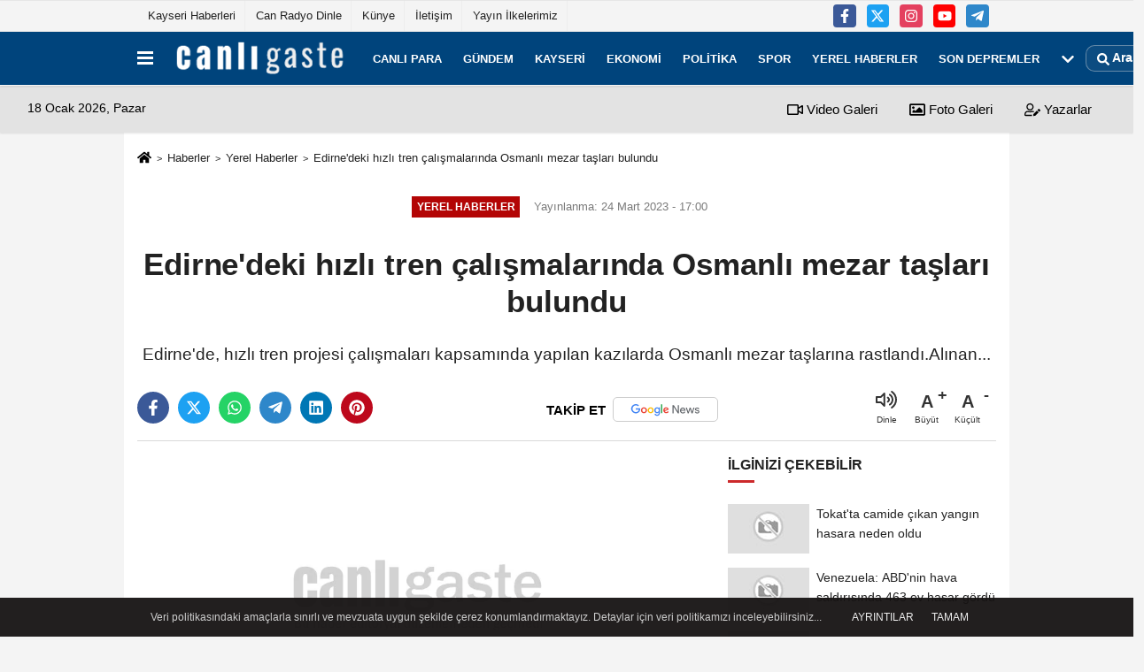

--- FILE ---
content_type: text/html; charset=UTF-8
request_url: https://www.canligaste.com/edirne-deki-hizli-tren-calismalarinda-osmanli-mezar-taslari-bulundu/323849/
body_size: 10839
content:
 <!DOCTYPE html> <html lang="tr-TR"><head> <meta name="format-detection" content="telephone=no"/> <meta id="meta-viewport" name="viewport" content="width=1200"> <meta charset="utf-8"> <title>Edirne'deki hızlı tren çalışmalarında Osmanlı mezar taşları bulundu - Canlı Gaste</title> <meta name="title" content="Edirne&#39;deki hızlı tren çalışmalarında Osmanlı mezar taşları bulundu - Canlı Gaste"> <meta name="description" content="Edirne&#39;de, hızlı tren projesi çalışmaları kapsamında yapılan kazılarda Osmanlı mezar taşlarına rastlandı.Alınan..."> <meta name="datePublished" content="2023-03-24T17:00:11+03:00"> <meta name="dateModified" content="2023-03-24T17:00:11+03:00"> <meta name="articleSection" content="news"> <link rel="canonical" href="https://www.canligaste.com/edirne-deki-hizli-tren-calismalarinda-osmanli-mezar-taslari-bulundu/323849/" /> <link rel="manifest" href="https://www.canligaste.com/manifest.json"> <meta name="robots" content="max-image-preview:large" /> <meta name="robots" content="max-snippet:160"> <link rel="amphtml" href="https://www.canligaste.com/amp/haber/edirne-deki-hizli-tren-calismalarinda-osmanli-mezar-taslari-bulundu/323849/"/> <link rel="image_src" type="image/jpeg" href="https://www.canligaste.com/images/haberler/"/> <meta http-equiv="content-language" content="tr"/> <meta name="content-language" content="tr"><meta name="apple-mobile-web-app-status-bar-style" content="#ebe7e6"><meta name="msapplication-navbutton-color" content="#ebe7e6"> <meta name="theme-color" content="#ebe7e6"/> <link rel="shortcut icon" type="image/x-icon" href="https://www.canligaste.com/favicon.ico"> <link rel="apple-touch-icon" href="https://www.canligaste.com/favicon.ico"> <meta property="og:site_name" content="https://www.canligaste.com" /> <meta property="og:type" content="article" /> <meta property="og:title" content="Edirne&#39;deki hızlı tren çalışmalarında Osmanlı mezar taşları bulundu" /> <meta property="og:url" content="https://www.canligaste.com/edirne-deki-hizli-tren-calismalarinda-osmanli-mezar-taslari-bulundu/323849/" /> <meta property="og:description" content="Edirne&#39;de, hızlı tren projesi çalışmaları kapsamında yapılan kazılarda Osmanlı mezar taşlarına rastlandı.Alınan..."/> <meta property="og:image" content="https://www.canligaste.com/images/haberler/" /> <meta property="og:locale" content="tr_TR" /> <meta property="og:image:width" content="641" /> <meta property="og:image:height" content="380" /> <meta property="og:image:alt" content="Edirne&#39;deki hızlı tren çalışmalarında Osmanlı mezar taşları bulundu" /> <meta name="twitter:card" content="summary_large_image" /> <meta name="twitter:url" content="https://www.canligaste.com/edirne-deki-hizli-tren-calismalarinda-osmanli-mezar-taslari-bulundu/323849/" /> <meta name="twitter:title" content="Edirne&#39;deki hızlı tren çalışmalarında Osmanlı mezar taşları bulundu" /> <meta name="twitter:description" content="Edirne&#39;de, hızlı tren projesi çalışmaları kapsamında yapılan kazılarda Osmanlı mezar taşlarına rastlandı.Alınan..." /> <meta name="twitter:image:src" content="https://www.canligaste.com/images/haberler/" /> <meta name="twitter:domain" content="https://www.canligaste.com" /> <meta property="fb:pages" content="10155766664682408" /> <meta name="facebook-domain-verification" content="lvzrgsl8iwsgnjjok0x01a69atb20w" /> <link rel="alternate" type="application/rss+xml" title="Edirne&#39;deki hızlı tren çalışmalarında Osmanlı mezar taşları bulundu" href="https://www.canligaste.com/rss_yerel-haberler_41.xml"/> <script type="c3549bb871e559a43f8b3f9f-text/javascript"> var facebookApp = ''; var facebookAppVersion = 'v4.0'; var twitter_username = ''; var reklamtime = "10000"; var domainname = "https://www.canligaste.com"; var splashcookie = null; var splashtime = null;	var _TOKEN = "a38058df1b3d8a119dd0b38080bab6c2"; </script><link rel="preload" as="style" href="https://www.canligaste.com/template/prime/assets/css/app.css?v=2025122316054320251229074714" /><link rel="stylesheet" type="text/css" media='all' href="https://www.canligaste.com/template/prime/assets/css/app.css?v=2025122316054320251229074714"/> <link rel="preload" as="script" href="https://www.canligaste.com/template/prime/assets/js/app.js?v=2025122316054320251229074714" /><script src="https://www.canligaste.com/template/prime/assets/js/app.js?v=2025122316054320251229074714" type="c3549bb871e559a43f8b3f9f-text/javascript"></script> <script src="https://www.canligaste.com/template/prime/assets/js/sticky.sidebar.js?v=2025122316054320251229074714" type="c3549bb871e559a43f8b3f9f-text/javascript"></script> <script src="https://www.canligaste.com/template/prime/assets/js/libs/swiper/swiper.js?v=2025122316054320251229074714" defer type="c3549bb871e559a43f8b3f9f-text/javascript"></script> <script src="https://www.canligaste.com/template/prime/assets/js/print.min.js?v=2025122316054320251229074714" defer type="c3549bb871e559a43f8b3f9f-text/javascript"></script> <script src="https://www.canligaste.com/reg-sw.js?v=2025122316054320251229074714" defer type="c3549bb871e559a43f8b3f9f-text/javascript"></script> <script data-schema="organization" type="application/ld+json"> { "@context": "https://schema.org", "@type": "NewsMediaOrganization", "name": "Canlı Gaste", "url": "https://www.canligaste.com", "logo": { "@type": "ImageObject",	"url": "https://www.canligaste.com/images/genel/logo_7.png",	"width": 360, "height": 90}, "sameAs": [ "https://www.facebook.com/kaysericanligaste/", "https://www.youtube.com/c/canligaste", "https://twitter.com/canligastecom", "https://www.instagram.com/canligaste/", "", "", "" ] } </script> <script type="application/ld+json"> { "@context": "https://schema.org", "@type": "BreadcrumbList",	"@id": "https://www.canligaste.com/edirne-deki-hizli-tren-calismalarinda-osmanli-mezar-taslari-bulundu/323849/#breadcrumb", "itemListElement": [{ "@type": "ListItem", "position": 1, "item": { "@id": "https://www.canligaste.com", "name": "Ana Sayfa" } }, { "@type": "ListItem", "position": 2, "item": {"@id": "https://www.canligaste.com/yerel-haberler/","name": "Yerel Haberler" } }, { "@type": "ListItem", "position": 3, "item": { "@id": "https://www.canligaste.com/edirne-deki-hizli-tren-calismalarinda-osmanli-mezar-taslari-bulundu/323849/", "name": "Edirne&#39;deki hızlı tren çalışmalarında Osmanlı mezar taşları bulundu" } }] } </script> <script type="application/ld+json">{ "@context": "https://schema.org", "@type": "NewsArticle",	"inLanguage":"tr-TR", "mainEntityOfPage": { "@type": "WebPage", "@id": "https://www.canligaste.com/edirne-deki-hizli-tren-calismalarinda-osmanli-mezar-taslari-bulundu/323849/" }, "headline": "Edirne&amp;#39;deki hızlı tren çalışmalarında Osmanlı mezar taşları bulundu", "name": "Edirne&#39;deki hızlı tren çalışmalarında Osmanlı mezar taşları bulundu", "articleBody": "Edirne&#39;de, hızlı tren projesi çalışmaları kapsamında yapılan kazılarda Osmanlı mezar taşlarına rastlandı.Alınan bilgiye göre, Halkalı-Kapıkule Demir Yolu Projesi&#39;nde çalışmalarını sürdüren ekipler, Tunca Nehri kenarındaki viyadük kazı çalışmaları esnasında mezar taşları buldu.Edirne Müze Müdürlüğüne bilgi verilmesi üzerine, uzmanlar tarafından bölgede inceleme yapıldı. Uzmanlar eşliğinde kurtarma kazı çalışması başlatılırken, ilk etapta atıl durumdaki 6 mezar taşı çıkartıldı.Osmanlı mezar taşları, Müze Edirne Müdürlüğü tarafından muhafaza altına alındı.Türk Kültürü El Sanatları Üretim ve Geliştirme Merkezi olarak hizmet veren eski elektrik fabrikası bahçesindeki kazı çalışmaları kontrollü devam ediyor.", "articleSection": "Yerel Haberler",	"wordCount": 83,	"image": [{	"@type": "ImageObject",	"url": "https://www.canligaste.com/images/haberler/",	"height": 380,	"width": 641 }],	"contentLocation": { "@type": "AdministrativeArea", "name": "Edirne" }, "locationCreated": { "@type": "AdministrativeArea", "name": "Edirne"}, "datePublished": "2023-03-24T17:00:11+03:00", "dateModified": "2023-03-24T17:00:11+03:00", "genre": "news",	"isFamilyFriendly":"True",	"publishingPrinciples":"https://www.canligaste.com/gizlilik-ilkesi.html",	"thumbnailUrl": "https://www.canligaste.com/images/haberler/", "typicalAgeRange": "7-", "keywords": "bulma,Edirne Müze Müdürlüğü,Hızlı Tren Çalışması,kazı,osmanlı mezar taşı", "author": { "@type": "Person", "name": "Anadolu Ajansı",	"url": "https://www.canligaste.com/editor/anadolu-ajansi" ,"image": { "@type":"ImageObject", "url":"https://www.canligaste.com/images/yonetici/2021/09/anadolu-ajansi-8148.png" } }, "publisher": { "@type": "Organization", "name": "Canlı Gaste", "logo": { "@type": "ImageObject", "url": "https://www.canligaste.com/images/genel/logo_7.png", "width": 360, "height": 90 } }, "description": "Edirne&#39;de, hızlı tren projesi çalışmaları kapsamında yapılan kazılarda Osmanlı mezar taşlarına rastlandı.Alınan..."
} </script><script src="https://cdn.onesignal.com/sdks/OneSignalSDK.js" async="" type="c3549bb871e559a43f8b3f9f-text/javascript"></script><script type="c3549bb871e559a43f8b3f9f-text/javascript"> window.OneSignal = window.OneSignal || []; OneSignal.push(function() { OneSignal.init({ appId: "3ca69ed8-6bc5-4837-a57d-6eac1790dde6", }); });</script><script src="https://analytics.ahrefs.com/analytics.js" data-key="g4Nqv2qI1hwutax4HUHn8g" async type="c3549bb871e559a43f8b3f9f-text/javascript"></script><script type="c3549bb871e559a43f8b3f9f-text/javascript"> (function(c,l,a,r,i,t,y){ c[a]=c[a]||function(){(c[a].q=c[a].q||[]).push(arguments)}; t=l.createElement(r);t.async=1;t.src="https://www.clarity.ms/tag/"+i; y=l.getElementsByTagName(r)[0];y.parentNode.insertBefore(t,y); })(window, document, "clarity", "script", "uv811thvub");</script></head><body class=""> <div class="container position-relative"><div class="sabit-reklam fixed-reklam"></div><div class="sabit-reklam sag-sabit fixed-reklam"></div></div> <div class="container-fluid d-md-block d-none header-border"><div class="container d-md-block d-none"><div class="row"><div class="col-md-7"><ul class="nav text-12 float-left"> <li><a class="nav-link-top" href="https://www.canligaste.com/kayseri/" title="Kayseri Haberleri" rel="external">Kayseri Haberleri</a></li><li><a class="nav-link-top" href="https://www.canligaste.com/s/can-radyo-dinle-15.html" title="Can Radyo Dinle" rel="external">Can Radyo Dinle</a></li><li><a class="nav-link-top" href="https://www.canligaste.com/kunye.html" title="Künye" rel="external">Künye</a></li><li><a class="nav-link-top" href="https://www.canligaste.com/iletisim.html" title="İletişim" rel="external">İletişim</a></li><li><a class="nav-link-top" href="https://www.canligaste.com/s/yayin-ilkelerimiz-13.html" title="Yayın İlkelerimiz" rel="external">Yayın İlkelerimiz</a></li> </ul></div><div class="col-md-5"><div class="my-1 float-right"> <a href="https://www.facebook.com/kaysericanligaste/" title="https://www.facebook.com/kaysericanligaste/" target="_blank" rel="noopener" class="bg-facebook btn btn-icon-top rounded mr-2"><svg width="16" height="16" class="svg-wh"> <use xlink:href="https://www.canligaste.com/template/prime/assets/img/spritesvg.svg#facebook-f" /> </svg> </a> <a href="https://twitter.com/canligastecom" title="https://twitter.com/canligastecom" target="_blank" rel="noopener" class="bg-twitter btn btn-icon-top rounded mr-2"><svg width="16" height="16" class="svg-wh"> <use xlink:href="https://www.canligaste.com/template/prime/assets/img/spritesvg.svg#twitterx" /> </svg> </a> <a href="https://www.instagram.com/canligaste/" title="https://www.instagram.com/canligaste/" target="_blank" rel="noopener" class="bg-instagram btn btn-icon-top rounded mr-2"><svg width="16" height="16" class="svg-wh"> <use xlink:href="https://www.canligaste.com/template/prime/assets/img/spritesvg.svg#instagram" /> </svg> </a> <a href="https://www.youtube.com/c/canligaste" title="https://www.youtube.com/c/canligaste" target="_blank" rel="noopener" class="bg-youtube btn btn-icon-top rounded mr-2"><svg width="16" height="16" class="svg-wh"> <use xlink:href="https://www.canligaste.com/template/prime/assets/img/spritesvg.svg#youtube" /> </svg> </a> <a href="admin" target="_blank" rel="noopener" class="bg-telegram btn btn-icon-top rounded mr-2" title="admin"><svg width="16" height="16" class="svg-wh"> <use xlink:href="https://www.canligaste.com/template/prime/assets/img/spritesvg.svg#telegram" /> </svg> </a> </div></div> </div> </div></div> <div class="header-border"></div> <nav class="d-print-none navbar navbar-expand-lg bg-white align-items-center header box-shadow-menu"> <div class="container"><div class="menu" data-toggle="modal" data-target="#menu-aside" data-toggle-class="modal-open-aside"> <span class="menu-item"></span> <span class="menu-item"></span> <span class="menu-item"></span> </div> <a class="navbar-brand logo align-items-center" href="https://www.canligaste.com" title="Son Dakika Haber | Haberler - Canlı Gaste"><picture> <source data-srcset="https://www.canligaste.com/images/genel/logo.webp?v=2025122316054320251229074714" type="image/webp" class="img-fluid logoh"> <source data-srcset="https://www.canligaste.com/images/genel/logo_7.png?v=2025122316054320251229074714" type="image/jpeg" class="img-fluid logoh"> <img src="https://www.canligaste.com/images/genel/logo_7.png?v=2025122316054320251229074714" alt="Anasayfa" class="img-fluid logoh" width="100%" height="100%"></picture></a> <ul class="navbar-nav mr-auto font-weight-bolder nav-active-border bottom b-primary d-none d-md-flex"> <li class="nav-item text-uppercase"><a class="nav-link text-uppercase" href="https://www.canligaste.com/canli-para/" title="Canlı para" rel="external" >Canlı para</a></li><li class="nav-item text-uppercase"><a class="nav-link text-uppercase" href="https://www.canligaste.com/gundem/" title="Gündem" rel="external" >Gündem</a></li><li class="nav-item text-uppercase"><a class="nav-link text-uppercase" href="https://www.canligaste.com/kayseri/" title="Kayseri" rel="external" >Kayseri</a></li><li class="nav-item text-uppercase"><a class="nav-link text-uppercase" href="https://www.canligaste.com/ekonomi/" title="Ekonomi" rel="external" >Ekonomi</a></li><li class="nav-item text-uppercase"><a class="nav-link text-uppercase" href="https://www.canligaste.com/politika/" title="Politika" rel="external" >Politika</a></li><li class="nav-item text-uppercase"><a class="nav-link text-uppercase" href="https://www.canligaste.com/spor/" title="Spor" rel="external" >Spor</a></li><li class="nav-item text-uppercase"><a class="nav-link text-uppercase" href="https://www.canligaste.com/yerel-haberler/" title="Yerel Haberler" rel="external" >Yerel Haberler</a></li><li class="nav-item text-uppercase"><a class="nav-link text-uppercase" href="https://www.canligaste.com/son-depremler/" title="Son Depremler" rel="external" >Son Depremler</a></li> <li class="nav-item dropdown dropdown-hover"> <a title="tümü" href="#" class="nav-link text-uppercase"><svg width="16" height="16" class="svg-bl text-16"><use xlink:href="https://www.canligaste.com/template/prime/assets/img/sprite.svg#chevron-down"></use></svg></a> <div class="dropdown-menu px-2 py-2"> <a class="d-block p-1 text-nowrap nav-link" href="https://www.canligaste.com/saglik/" title="Sağlık">Sağlık</a> <a class="d-block p-1 text-nowrap nav-link" href="https://www.canligaste.com/dunya/" title="Dünya">Dünya</a> <a class="d-block p-1 text-nowrap nav-link" href="https://www.canligaste.com/kultur-sanat/" title="Kültür-Sanat">Kültür-Sanat</a> <a class="d-block p-1 text-nowrap nav-link" href="https://www.canligaste.com/egitim/" title="Eğitim">Eğitim</a> <a class="d-block p-1 text-nowrap nav-link" href="https://www.canligaste.com/bilim-ve-teknoloji/" title="Bilim ve Teknoloji">Bilim ve Teknoloji</a> <a class="d-block p-1 text-nowrap nav-link" href="https://www.canligaste.com/nobetci-eczaneler/" title="Nöbetçi Eczaneler">Nöbetçi Eczaneler</a> </div> </li> </ul> <ul class="navbar-nav ml-auto align-items-center font-weight-bolder"> <li class="nav-item"><a href="javascript:;" data-toggle="modal" data-target="#search-box" class="search-button nav-link py-1" title="Arama"><svg class="svg-bl" width="14" height="18"> <use xlink:href="https://www.canligaste.com/template/prime/assets/img/spritesvg.svg#search" /> </svg> <span> Ara</span></a></li> </ul> </div></nav></header><div class="container-fluid d-md-block sondakika-bg d-print-none"> <div class="row py-s px-3"> <div class="col-md-5"> <span id="bugun">Bugün <script type="c3549bb871e559a43f8b3f9f-text/javascript"> function tarihsaat() { var b = new Date, g = b.getSeconds(), d = b.getMinutes(), a = b.getHours(), c = b.getDay(), h = b.getDate(), k = b.getMonth(), b = b.getFullYear(); 10 > a && (a = "0" + a); 10 > g && (g = "0" + g); 10 > d && (d = "0" + d); document.getElementById("bugun").innerHTML = h + " " + "Ocak Şubat Mart Nisan Mayıs Haziran Temmuz Ağustos Eylül Ekim Kasım Aralık".split(" ")[k] + " " + b + ", " + "Pazar Pazartesi Salı Çarşamba Perşembe Cuma Cumartesi".split(" ")[c] + " "; setTimeout("tarihsaat()", 1E3) } function CC_noErrors() { return !0 } window.onerror = CC_noErrors; function bookmarksite(b, g) { document.all ? window.external.AddFavorite(g, b) : window.sidebar && window.sidebar.addPanel(b, g, "") } tarihsaat();</script></span> </div> <div class="col-md-7 d-none d-md-block"> <div class="text-right text-16"><a href="https://www.canligaste.com/video-galeri/" class="px-3" title="Video Galeri" rel="external"><svg class="svg-whss" width="18" height="18"> <use xlink:href="https://www.canligaste.com/template/prime/assets/img/sprite.svg#video" /> </svg> Video Galeri</a> <a href="https://www.canligaste.com/foto-galeri/" class="px-3" title="Foto Galeri" rel="external"><svg class="svg-whss" width="18" height="18"> <use xlink:href="https://www.canligaste.com/template/prime/assets/img/sprite.svg#image" /> </svg> Foto Galeri</a> <a href="https://www.canligaste.com/kose-yazarlari/" class="px-3" title="Köşe Yazarları" rel="external"><svg class="svg-whss" width="18" height="18"> <use xlink:href="https://www.canligaste.com/template/prime/assets/img/sprite.svg#user-edit" /> </svg> Yazarlar</a> </div> </div> </div></div> <div class="print-body" id="print-323849"> <div class="container py-1 bg-white"> <nav aria-label="breadcrumb"> <ol class="breadcrumb justify-content-left"> <li class="breadcrumb-item"><a href="https://www.canligaste.com" title="Ana Sayfa"><svg class="svg-br-2" width="16" height="16"><use xlink:href="https://www.canligaste.com/template/prime/assets/img/sprite.svg?v=1#home" /></svg></a></li> <li class="breadcrumb-item"><a href="https://www.canligaste.com/arsiv/" title="Arşiv">Haberler</a></li> <li class="breadcrumb-item"><a href="https://www.canligaste.com/yerel-haberler/" title="Yerel Haberler">Yerel Haberler</a></li> <li class="breadcrumb-item active d-md-block d-none" aria-current="page"><a href="https://www.canligaste.com/edirne-deki-hizli-tren-calismalarinda-osmanli-mezar-taslari-bulundu/323849/" title="Edirne&#39;deki hızlı tren çalışmalarında Osmanlı mezar taşları bulundu">Edirne&#39;deki hızlı tren çalışmalarında Osmanlı mezar taşları bulundu</a></li> </ol> </nav> <div id="haberler"> <div class="haber-kapsa print-body" id="print-323849"> <div class="news-start"> <article id="haber-323849"> <div class="text-md-center" > <div class="text-muted text-sm py-2 d-md-flex align-items-center justify-content-center"> <div class="badge badge-lg text-uppercase bg-primary mr-3 my-2 " style="background: !important;"> Yerel Haberler </div> <div class="d-md-block text-12 text-fade"><svg class="svg-gr-2 d-none" width="14" height="14"><use xlink:href="https://www.canligaste.com/template/prime/assets/img/sprite.svg?v=1#clock"></use></svg> Yayınlanma: 24 Mart 2023 - 17:00 </div> <div class="text-12 ml-md-3 text-fade"> </div> </div> <h1 class="text-36 post-title my-2 py-2 font-weight-bold"> Edirne&#39;deki hızlı tren çalışmalarında Osmanlı mezar taşları bulundu </h1> <h2 class="text-2222 mb-0 my-2 py-2 font-weight-normal">Edirne&#39;de, hızlı tren projesi çalışmaları kapsamında yapılan kazılarda Osmanlı mezar taşlarına rastlandı.Alınan...</h2> <div class="text-muted text-sm py-2 d-md-none align-items-center d-flex text-nowrap"> <div class="badge badge-lg text-uppercase bg-primary mr-3"> Yerel Haberler </div> <div class="text-12"> 24 Mart 2023 - 17:00 </div> <div class="ml-3 d-none d-md-block text-12"> </div> </div> <div class="post-tools my-3 d-flex d-print-none flex-scroll flex-wrap"> <span class="bg-facebook post-share share-link" onClick="if (!window.__cfRLUnblockHandlers) return false; ShareOnFacebook('https://www.canligaste.com/edirne-deki-hizli-tren-calismalarinda-osmanli-mezar-taslari-bulundu/323849/');return false;" title="facebook" data-cf-modified-c3549bb871e559a43f8b3f9f-=""><svg width="18" height="18" class="svg-wh"><use xlink:href="https://www.canligaste.com/template/prime/assets/img/sprite.svg?v=1#facebook-f"></use></svg> </span> <span class="bg-twitter post-share share-link" onClick="if (!window.__cfRLUnblockHandlers) return false; ShareOnTwitter('https://www.canligaste.com/edirne-deki-hizli-tren-calismalarinda-osmanli-mezar-taslari-bulundu/323849/', 'tr', '', 'Edirne’deki hızlı tren çalışmalarında Osmanlı mezar taşları bulundu')" title="twitter" data-cf-modified-c3549bb871e559a43f8b3f9f-=""><svg width="18" height="18" class="svg-wh"><use xlink:href="https://www.canligaste.com/template/prime/assets/img/sprite.svg?v=1#twitterx"></use></svg> </span> <a target="_blank" rel="noopener" class="bg-whatsapp post-share share-link" href="https://api.whatsapp.com/send?text=Edirne’deki hızlı tren çalışmalarında Osmanlı mezar taşları bulundu https://www.canligaste.com/edirne-deki-hizli-tren-calismalarinda-osmanli-mezar-taslari-bulundu/323849/" title="whatsapp"><svg width="18" height="18" class="svg-wh"><use xlink:href="https://www.canligaste.com/template/prime/assets/img/sprite.svg?v=1#whatsapp"></use></svg></a> <a target="_blank" rel="noopener" class="bg-telegram post-share share-link" href="https://t.me/share/url?url=https://www.canligaste.com/edirne-deki-hizli-tren-calismalarinda-osmanli-mezar-taslari-bulundu/323849/&text=Edirne’deki hızlı tren çalışmalarında Osmanlı mezar taşları bulundu" title="telegram"><svg width="18" height="18" class="svg-wh"><use xlink:href="https://www.canligaste.com/template/prime/assets/img/sprite.svg?v=1#telegram"></use></svg></a> <a target="_blank" rel="noopener" class="bg-linkedin post-share share-link" href="https://www.linkedin.com/shareArticle?url=https://www.canligaste.com/edirne-deki-hizli-tren-calismalarinda-osmanli-mezar-taslari-bulundu/323849/" title="linkedin"><svg width="18" height="18" class="svg-wh"><use xlink:href="https://www.canligaste.com/template/prime/assets/img/sprite.svg?v=1#linkedin"></use></svg></a> <a target="_blank" rel="noopener" class="bg-pinterest post-share share-link" href="https://pinterest.com/pin/create/button/?url=https://www.canligaste.com/edirne-deki-hizli-tren-calismalarinda-osmanli-mezar-taslari-bulundu/323849/&media=https://www.canligaste.com/images/haberler/&description=Edirne’deki hızlı tren çalışmalarında Osmanlı mezar taşları bulundu" title="pinterest"><svg width="18" height="18" class="svg-wh"><use xlink:href="https://www.canligaste.com/template/prime/assets/img/sprite.svg?v=1#pinterest"></use></svg></a> <a rel="noopener" href="https://news.google.com/publications/CAAqBwgKMMnFmgsw48-yAw?oc=3&ceid=TR:tr" target="_blank" class="float-right googlenewsm-btn" title="TAKİP ET"><span>TAKİP ET</span><img src="https://www.canligaste.com/images/template/google-news.svg" alt="TAKİP ET" width="110" height="28"></a> <div class="ml-5 ml-auto d-flex align-items-center"> <span onClick="if (!window.__cfRLUnblockHandlers) return false; responsiveVoice.speak($('#haber-323849 .post-title').text() + '.' + $('#haber-323849 .post-desc').text() + '.' + $('#haber-323849 .post-body')[0].innerText, 'Turkish Female');" class="px-3 text-muted text-center mr-1" data-cf-modified-c3549bb871e559a43f8b3f9f-=""> <svg class="svg-gr" width="24" height="24"><use xlink:href="https://www.canligaste.com/template/prime/assets/img/sprite.svg?v=1#volume-up" /></svg> <div class="text-10">Dinle</div> </span> <a href="javascript:;" class="font-buyut text-muted text-center font-button plus mr-2"> <span>A</span> <div class="text-10 font-weight-normal">Büyüt</div> </a> <a href="javascript:;" class="font-kucult text-muted text-center font-button mr-2"> <span>A</span> <div class="text-10 font-weight-normal">Küçült</div> </a> </div> </div> </div> <div class="border-bottom my-3"></div> <div class="row"> <div class="col-md-8"> <div class="lazy mb-4 responsive-image"> <picture> <source data-srcset="https://www.canligaste.com/images/genel/detayfotowebp.webp" type="image/webp"> <source data-srcset="https://www.canligaste.com/images/genel/detayfoto.jpg" type="image/jpeg"> <img src="https://www.canligaste.com/images/genel/detayfoto.jpg?v=2025122316054320251229074714" data-src="https://www.canligaste.com/images/genel/detayfoto.jpg" alt="Edirne'deki hızlı tren çalışmalarında Osmanlı mezar taşları bulundu" class="img-fluid lazy" width="100%" height="100%"></picture> </div> <div class="post-body my-3"> <div class="detay" property="articleBody">
Edirne&#39;de, hızlı tren projesi çalışmaları kapsamında yapılan kazılarda Osmanlı mezar taşlarına rastlandı.</p>Alınan bilgiye göre, Halkalı-Kapıkule Demir Yolu Projesi&#39;nde çalışmalarını sürdüren ekipler, Tunca Nehri kenarındaki viyadük<a class="text-18" href="https://www.canligaste.com/haber/kazı/" title="kazı"> kazı </a>çalışmaları esnasında mezar taşları buldu.</p>Edirne Müze Müdürlüğüne bilgi verilmesi üzerine, uzmanlar tarafından bölgede inceleme yapıldı. Uzmanlar eşliğinde kurtarma kazı çalışması başlatılırken, ilk etapta atıl durumdaki 6 mezar taşı çıkartıldı.</p>Osmanlı mezar taşları, Müze<a class="text-18" href="https://www.canligaste.com/yerel-haberler/edirne-haberleri/" title="Edirne"> Edirne </a>Müdürlüğü tarafından muhafaza altına alındı.</p>Türk Kültürü El Sanatları Üretim ve Geliştirme Merkezi olarak hizmet veren eski elektrik fabrikası bahçesindeki kazı çalışmaları kontrollü devam ediyor.</p><br></p> </div> </div> <div class='py-3 '><a href="https://www.canligaste.com/haber/bulma/" rel="external" class="pr-2" title="bulma"><span class="btn btn-outline-secondary btn-sm mb-2"># bulma</span></a><a href="https://www.canligaste.com/haber/Edirne-Müze-Müdürlüğü/" rel="external" class="pr-2" title="Edirne Müze Müdürlüğü"><span class="btn btn-outline-secondary btn-sm mb-2"># Edirne Müze Müdürlüğü</span></a><a href="https://www.canligaste.com/haber/Hızlı-Tren-Çalışması/" rel="external" class="pr-2" title="Hızlı Tren Çalışması"><span class="btn btn-outline-secondary btn-sm mb-2"># Hızlı Tren Çalışması</span></a><a href="https://www.canligaste.com/haber/kazı/" rel="external" class="pr-2" title="kazı"><span class="btn btn-outline-secondary btn-sm mb-2"># kazı</span></a><a href="https://www.canligaste.com/haber/osmanlı-mezar-taşı/" rel="external" class="pr-2" title="osmanlı mezar taşı"><span class="btn btn-outline-secondary btn-sm mb-2"># osmanlı mezar taşı</span></a></div> <div class="heading my-3 d-print-none">EDİTÖR</div><div class="bg-secondary-lt my-4 p-3 border d-print-none"><div class="row align-items-center"><div class="col-md-2 col-3"><picture> <source data-srcset="https://www.canligaste.com/images/yonetici/2021/09/anadolu-ajansi-9975.webp" type="image/webp"> <source data-srcset="https://www.canligaste.com/images/yonetici/2021/09/anadolu-ajansi-8148.png" type="image/jpeg"> <img data-src="https://www.canligaste.com/images/yonetici/2021/09/anadolu-ajansi-8148.png" alt="Anadolu Ajansı" class="img-fluid lazy" width="75" height="89"></picture></div><div class="col-9 col-md-10"><div class="text-16 font-weight-bold"><a href="https://www.canligaste.com/editor/anadolu-ajansi">Anadolu Ajansı</a></div><div class="text-muted my-2 h-2x">Anadolu Ajansı haberleri, son dakika gelişmeleri. Bu haber Anadolu Ajansı tarafından servis edilmiştir. Anadolu Ajansı tarafından geçilen tüm...</div></div></div></div> <div class="btnGoHomePage mt-3"><a href="https://www.canligaste.com"><strong class="click-tracking" data-event-category="detailHomeButton" data-event-label="Anasayfaya Dönmek İçin Tıklayınız" data-event-action="click" title="ANASAYFA">ANASAYFAYA DÖNMEK İÇİN TIKLAYINIZ</strong></a></div> <div class="heading d-print-none py-3">İlginizi Çekebilir</div><div class="row row-sm list-grouped d-print-none"> <div class="col-md-6"> <div class="list-item block"> <a href="https://www.canligaste.com/tokat-ta-camide-cikan-yangin-hasara-neden-oldu/776488/" rel="external" title="Tokat'ta camide çıkan yangın hasara neden oldu"><img data-src="https://www.canligaste.com/template/prime/assets/img/313x170.jpg?v=2025122316054320251229074714" width="384" height="208" alt="Tokat'ta camide çıkan yangın hasara neden oldu" class="img-fluid lazy maxh3"/> </a> <div class="list-content"> <div class="list-body h-2x"><a href="https://www.canligaste.com/tokat-ta-camide-cikan-yangin-hasara-neden-oldu/776488/" rel="external" title="Tokat'ta camide çıkan yangın hasara neden oldu" class="list-title mt-1">Tokat'ta camide çıkan yangın hasara neden oldu</a> </div> </div> </div> </div> <div class="col-md-6"> <div class="list-item block"> <a href="https://www.canligaste.com/venezuela-abd-nin-hava-saldirisinda-463-ev-hasar-gordu/776487/" rel="external" title="Venezuela: ABD'nin hava saldırısında 463 ev hasar gördü"><img data-src="https://www.canligaste.com/template/prime/assets/img/313x170.jpg?v=2025122316054320251229074714" width="384" height="208" alt="Venezuela: ABD'nin hava saldırısında 463 ev hasar gördü" class="img-fluid lazy maxh3"/> </a> <div class="list-content"> <div class="list-body h-2x"><a href="https://www.canligaste.com/venezuela-abd-nin-hava-saldirisinda-463-ev-hasar-gordu/776487/" rel="external" title="Venezuela: ABD'nin hava saldırısında 463 ev hasar gördü" class="list-title mt-1">Venezuela: ABD'nin hava saldırısında 463 ev hasar gördü</a> </div> </div> </div> </div> <div class="col-md-6"> <div class="list-item block"> <a href="https://www.canligaste.com/ypg-sdg-tabka-ilcesinden-cekilirken-infaz-ve-ihlaller-gerceklestirdi/776486/" rel="external" title="YPG/SDG Tabka ilçesinden çekilirken infaz ve ihlaller gerçekleştirdi"><img data-src="https://www.canligaste.com/template/prime/assets/img/313x170.jpg?v=2025122316054320251229074714" width="384" height="208" alt="YPG/SDG Tabka ilçesinden çekilirken infaz ve ihlaller gerçekleştirdi" class="img-fluid lazy maxh3"/> </a> <div class="list-content"> <div class="list-body h-2x"><a href="https://www.canligaste.com/ypg-sdg-tabka-ilcesinden-cekilirken-infaz-ve-ihlaller-gerceklestirdi/776486/" rel="external" title="YPG/SDG Tabka ilçesinden çekilirken infaz ve ihlaller gerçekleştirdi" class="list-title mt-1">YPG/SDG Tabka ilçesinden çekilirken infaz ve ihlaller gerçekleştirdi</a> </div> </div> </div> </div> <div class="col-md-6"> <div class="list-item block"> <a href="https://www.canligaste.com/kara-yollarinda-durum/776484/" rel="external" title="Kara yollarında durum"><img data-src="https://www.canligaste.com/template/prime/assets/img/313x170.jpg?v=2025122316054320251229074714" width="384" height="208" alt="Kara yollarında durum" class="img-fluid lazy maxh3"/> </a> <div class="list-content"> <div class="list-body h-2x"><a href="https://www.canligaste.com/kara-yollarinda-durum/776484/" rel="external" title="Kara yollarında durum" class="list-title mt-1">Kara yollarında durum</a> </div> </div> </div> </div> </div></div> <div class="col-md-4 d-print-none sidebar323849"><div class="heading">İlginizi Çekebilir</div> <div class="list-grid"> <a href="https://www.canligaste.com/tokat-ta-camide-cikan-yangin-hasara-neden-oldu/776488/" title="Tokat'ta camide çıkan yangın hasara neden oldu" rel="external" class="list-item mb-0 py-2"> <img data-src="https://www.canligaste.com/template/prime/assets/img/92x50-l.jpg?v=2025122316054320251229074714" width="92" height="50" alt="Tokat'ta camide çıkan yangın hasara neden oldu" class="img-fluid lazy w-92"/> <div class="list-content py-0 ml-2"> <div class="list-body h-2x"> <div class="h-2x text-topnews text-15 lineblockh"> Tokat'ta camide çıkan yangın hasara neden oldu </div> </div> </div> </a> <a href="https://www.canligaste.com/venezuela-abd-nin-hava-saldirisinda-463-ev-hasar-gordu/776487/" title="Venezuela: ABD'nin hava saldırısında 463 ev hasar gördü" rel="external" class="list-item mb-0 py-2"> <img data-src="https://www.canligaste.com/template/prime/assets/img/92x50-l.jpg?v=2025122316054320251229074714" width="92" height="50" alt="Venezuela: ABD'nin hava saldırısında 463 ev hasar gördü" class="img-fluid lazy w-92"/> <div class="list-content py-0 ml-2"> <div class="list-body h-2x"> <div class="h-2x text-topnews text-15 lineblockh"> Venezuela: ABD'nin hava saldırısında 463 ev hasar gördü </div> </div> </div> </a> <a href="https://www.canligaste.com/ypg-sdg-tabka-ilcesinden-cekilirken-infaz-ve-ihlaller-gerceklestirdi/776486/" title="YPG/SDG Tabka ilçesinden çekilirken infaz ve ihlaller gerçekleştirdi" rel="external" class="list-item mb-0 py-2"> <img data-src="https://www.canligaste.com/template/prime/assets/img/92x50-l.jpg?v=2025122316054320251229074714" width="92" height="50" alt="YPG/SDG Tabka ilçesinden çekilirken infaz ve ihlaller gerçekleştirdi" class="img-fluid lazy w-92"/> <div class="list-content py-0 ml-2"> <div class="list-body h-2x"> <div class="h-2x text-topnews text-15 lineblockh"> YPG/SDG Tabka ilçesinden çekilirken infaz ve ihlaller gerçekleştirdi </div> </div> </div> </a> <a href="https://www.canligaste.com/kara-yollarinda-durum/776484/" title="Kara yollarında durum" rel="external" class="list-item mb-0 py-2"> <img data-src="https://www.canligaste.com/template/prime/assets/img/92x50-l.jpg?v=2025122316054320251229074714" width="92" height="50" alt="Kara yollarında durum" class="img-fluid lazy w-92"/> <div class="list-content py-0 ml-2"> <div class="list-body h-2x"> <div class="h-2x text-topnews text-15 lineblockh"> Kara yollarında durum </div> </div> </div> </a> <a href="https://www.canligaste.com/ankara-da-karsiliksiz-ceklerle-dolandiricilik-yapan-14-supheli-yakalandi/776483/" title="Ankara'da karşılıksız çeklerle dolandırıcılık yapan 14 şüpheli yakalandı" rel="external" class="list-item mb-0 py-2"> <img data-src="https://www.canligaste.com/template/prime/assets/img/92x50-l.jpg?v=2025122316054320251229074714" width="92" height="50" alt="Ankara'da karşılıksız çeklerle dolandırıcılık yapan 14 şüpheli yakalandı" class="img-fluid lazy w-92"/> <div class="list-content py-0 ml-2"> <div class="list-body h-2x"> <div class="h-2x text-topnews text-15 lineblockh"> Ankara'da karşılıksız çeklerle dolandırıcılık yapan 14 şüpheli... </div> </div> </div> </a> </div> <div class="my-3"> <div class="heading">Çok Okunan Haberler</div> <div class="list-grid"> <a href="https://www.canligaste.com/son-dakika-resmi-gazete-atama-ve-gorevden-alma-kararlari/775984/" title="Son dakika Resmi Gazete atama ve görevden alma kararları!" rel="external" class="list-item mb-0 py-2"> <picture> <source data-srcset="https://www.canligaste.com/images/haberler/2026/01/son-dakika-resmi-gazete-atama-ve-gorevden-alma-kararlari-7581-twebp.webp" type="image/webp"> <source data-srcset="https://www.canligaste.com/images/haberler/2026/01/son-dakika-resmi-gazete-atama-ve-gorevden-alma-kararlari-7581-t.jpg" type="image/jpeg"> <img src="https://www.canligaste.com/template/prime/assets/img/92x50-l.jpg?v=2025122316054320251229074714" data-src="https://www.canligaste.com/images/haberler/2026/01/son-dakika-resmi-gazete-atama-ve-gorevden-alma-kararlari-7581-t.jpg" alt="Son dakika Resmi Gazete atama ve görevden alma kararları!" class="img-fluid lazy w-92 mh-50px" width="92" height="50"></picture> <div class="list-content py-0 ml-2"> <div class="list-body h-2x"> <div class="list-title-top-news h-2x text-14 lineblockh"> Son dakika Resmi Gazete atama ve görevden alma kararları! </div> </div> </div> </a> <a href="https://www.canligaste.com/para-nakil-araci-soygununda-9-supheli-tutuklandi/775980/" title="Para nakil aracı soygununda 9 şüpheli tutuklandı!" rel="external" class="list-item mb-0 py-2"> <picture> <source data-srcset="https://www.canligaste.com/images/haberler/2026/01/para-nakil-araci-soygununda-9-supheli-tutuklandi-2025-twebp.webp" type="image/webp"> <source data-srcset="https://www.canligaste.com/images/haberler/2026/01/para-nakil-araci-soygununda-9-supheli-tutuklandi-2025-t.jpg" type="image/jpeg"> <img src="https://www.canligaste.com/template/prime/assets/img/92x50-l.jpg?v=2025122316054320251229074714" data-src="https://www.canligaste.com/images/haberler/2026/01/para-nakil-araci-soygununda-9-supheli-tutuklandi-2025-t.jpg" alt="Para nakil aracı soygununda 9 şüpheli tutuklandı!" class="img-fluid lazy w-92 mh-50px" width="92" height="50"></picture> <div class="list-content py-0 ml-2"> <div class="list-body h-2x"> <div class="list-title-top-news h-2x text-14 lineblockh"> Para nakil aracı soygununda 9 şüpheli tutuklandı! </div> </div> </div> </a> <a href="https://www.canligaste.com/kardesini-oldurup-annesini-yaralayan-kisi-intihar-etti/775982/" title="Kardeşini öldürüp, annesini yaralayan kişi intihar etti!" rel="external" class="list-item mb-0 py-2"> <picture> <source data-srcset="https://www.canligaste.com/images/haberler/2026/01/kardesini-oldurup-annesini-yaralayan-kisi-intihar-etti-1842-twebp.webp" type="image/webp"> <source data-srcset="https://www.canligaste.com/images/haberler/2026/01/kardesini-oldurup-annesini-yaralayan-kisi-intihar-etti-1842-t.jpg" type="image/jpeg"> <img src="https://www.canligaste.com/template/prime/assets/img/92x50-l.jpg?v=2025122316054320251229074714" data-src="https://www.canligaste.com/images/haberler/2026/01/kardesini-oldurup-annesini-yaralayan-kisi-intihar-etti-1842-t.jpg" alt="Kardeşini öldürüp, annesini yaralayan kişi intihar etti!" class="img-fluid lazy w-92 mh-50px" width="92" height="50"></picture> <div class="list-content py-0 ml-2"> <div class="list-body h-2x"> <div class="list-title-top-news h-2x text-14 lineblockh"> Kardeşini öldürüp, annesini yaralayan kişi intihar etti! </div> </div> </div> </a> </div></div> </div> </div> <div style="display:none;"> <script type="c3549bb871e559a43f8b3f9f-text/javascript"> $(document).ready(function () { $('.sidebar323849').theiaStickySidebar({ additionalMarginTop: 70, additionalMarginBottom: 20 });}); </script> </div></article> </div> </div> </div> <div class="page-load-status"> <div class="loader-ellips infinite-scroll-request"> <span class="loader-ellips__dot"></span> <span class="loader-ellips__dot"></span> <span class="loader-ellips__dot"></span> <span class="loader-ellips__dot"></span> </div> <p class="infinite-scroll-last"></p> <p class="infinite-scroll-error"></p></div> </div> </div> </div> <div class="modal" id="search-box" data-backdrop="true" aria-hidden="true"> <div class="modal-dialog modal-lg modal-dialog-centered"> <div class="modal-content bg-transparent"> <div class="modal-body p-0"> <a href="javascript:;" data-dismiss="modal" title="Kapat" class="float-right ml-3 d-flex text-white mb-3 font-weight-bold"><svg class="svg-wh fa-4x" width="18" height="18"> <use xlink:href="https://www.canligaste.com/template/prime/assets/img/spritesvg.svg#times" /> </svg></a> <form role="search" action="https://www.canligaste.com/template/prime/search.php" method="post"> <input id="arama-input" required minlength="3" autocomplete="off" type="text" name="q" placeholder="Lütfen aramak istediğiniz kelimeyi yazınız." class="form-control py-3 px-4 border-0"> <input type="hidden" name="type" value="1" > <input type="hidden" name="token" value="b6c9487dc11a2346de282bb529af8bb8"></form> <div class="text-white mt-3 mx-3"></div> </div> </div> </div></div> <div class="modal fade" id="menu-aside" data-backdrop="true" aria-hidden="true"> <div class="modal-dialog modal-left w-xxl mobilmenuheader"> <div class="d-flex flex-column h-100"> <div class="navbar px-md-5 px-3 py-3 d-flex"> <a href="javascript:;" data-dismiss="modal" class="ml-auto"> <svg class="svg-w fa-3x" width="18" height="18"> <use xlink:href="https://www.canligaste.com/template/prime/assets/img/spritesvg.svg#times" /> </svg> </a> </div> <div class="px-md-5 px-3 py-2 scrollable hover flex"> <div class="nav flex-column"> <div class="nav-item"> <a class="nav-link pl-0 py-2" href="https://www.canligaste.com" rel="external" title="Ana Sayfa">Ana Sayfa</a></div> <div class="nav-item"><a class="nav-link pl-0 py-2" href="https://www.canligaste.com/canli-para/" title="Canlı para" rel="external">Canlı para</a></div><div class="nav-item"><a class="nav-link pl-0 py-2" href="https://www.canligaste.com/gundem/" title="Gündem" rel="external">Gündem</a></div><div class="nav-item"><a class="nav-link pl-0 py-2" href="https://www.canligaste.com/kayseri/" title="Kayseri" rel="external">Kayseri</a></div><div class="nav-item"><a class="nav-link pl-0 py-2" href="https://www.canligaste.com/ekonomi/" title="Ekonomi" rel="external">Ekonomi</a></div><div class="nav-item"><a class="nav-link pl-0 py-2" href="https://www.canligaste.com/politika/" title="Politika" rel="external">Politika</a></div><div class="nav-item"><a class="nav-link pl-0 py-2" href="https://www.canligaste.com/spor/" title="Spor" rel="external">Spor</a></div><div class="nav-item"><a class="nav-link pl-0 py-2" href="https://www.canligaste.com/yerel-haberler/" title="Yerel Haberler" rel="external">Yerel Haberler</a></div><div class="nav-item"><a class="nav-link pl-0 py-2" href="https://www.canligaste.com/son-depremler/" title="Son Depremler" rel="external">Son Depremler</a></div><div class="nav-item"><a class="nav-link pl-0 py-2" href="https://www.canligaste.com/saglik/" title="Sağlık" rel="external">Sağlık</a></div><div class="nav-item"><a class="nav-link pl-0 py-2" href="https://www.canligaste.com/dunya/" title="Dünya" rel="external">Dünya</a></div><div class="nav-item"><a class="nav-link pl-0 py-2" href="https://www.canligaste.com/kultur-sanat/" title="Kültür-Sanat" rel="external">Kültür-Sanat</a></div><div class="nav-item"><a class="nav-link pl-0 py-2" href="https://www.canligaste.com/egitim/" title="Eğitim" rel="external">Eğitim</a></div><div class="nav-item"><a class="nav-link pl-0 py-2" href="https://www.canligaste.com/bilim-ve-teknoloji/" title="Bilim ve Teknoloji" rel="external">Bilim ve Teknoloji</a></div><div class="nav-item"><a class="nav-link pl-0 py-2" href="https://www.canligaste.com/nobetci-eczaneler/" rel="external">Nöbetçi Eczaneler</a></div> <div class="nav-item"><a class="nav-link pl-0 py-2" href="https://www.canligaste.com/kose-yazarlari/" rel="external" title="Köşe Yazarları">Köşe Yazarları</a></div> <div class="nav-item"> <a class="nav-link pl-0 py-2" href="https://www.canligaste.com/foto-galeri/" rel="external" title=" Foto Galeri">Foto Galeri</a> </div> <div class="nav-item"> <a class="nav-link pl-0 py-2" href="https://www.canligaste.com/video-galeri/" rel="external" title="Video Galeri">Video Galeri</a> </div> <div class="nav-item"><a class="nav-link pl-0 py-2" href="https://www.canligaste.com/yerel-haberler/" rel="external" title="Yerel Haberler">Yerel Haberler</a></div> <div class="nav-item"><a class="nav-link pl-0 py-2" href="https://www.canligaste.com/gunun-haberleri/" rel="external" title="Günün Haberleri">Günün Haberleri</a></div> <div class="nav-item"><a class="nav-link pl-0 py-2" href="https://www.canligaste.com/arsiv/" rel="external" title="Arşiv"> Arşiv</a></div> <div class="nav-item"><a class="nav-link pl-0 py-2" href="https://www.canligaste.com/hava-durumu/" rel="external" title="Hava Durumu">Hava Durumu</a> </div> <div class="nav-item"> <a class="nav-link pl-0 py-2" href="https://www.canligaste.com/nobetci-eczaneler/" rel="external" title="Nöbetci Eczaneler">Nöbetci Eczaneler</a> </div> <div class="nav-item"> <a class="nav-link pl-0 py-2" href="https://www.canligaste.com/namaz-vakitleri/" rel="external" title="Namaz Vakitleri">Namaz Vakitleri</a> </div> </div> </div> </div> </div></div><footer class="d-print-none"><div class="py-4 bg-white footer"> <div class="container py-1 text-13"> <div class="row"> <div class="col-md-4"> <ul class="list-unstyled l-h-2x text-13 nav"> <li class="col-6 col-md-6 mtf-1"><a href="https://www.canligaste.com/asayis/" title="Asayiş">Asayiş</a></li> <li class="col-6 col-md-6 mtf-1"><a href="https://www.canligaste.com/dunya/" title="Dünya">Dünya</a></li> <li class="col-6 col-md-6 mtf-1"><a href="https://www.canligaste.com/ekonomi/" title="Ekonomi">Ekonomi</a></li> <li class="col-6 col-md-6 mtf-1"><a href="https://www.canligaste.com/gundem/" title="Gündem">Gündem</a></li> <li class="col-6 col-md-6 mtf-1"><a href="https://www.canligaste.com/kayseri/" title="Kayseri">Kayseri</a></li> <li class="col-6 col-md-6 mtf-1"><a href="https://www.canligaste.com/kultur-sanat/" title="Kültür-Sanat">Kültür-Sanat</a></li> <li class="col-6 col-md-6 mtf-1"><a href="https://www.canligaste.com/magazin/" title="Magazin">Magazin</a></li> <li class="col-6 col-md-6 mtf-1"><a href="https://www.canligaste.com/politika/" title="Politika">Politika</a></li> <li class="col-6 col-md-6 mtf-1"><a href="https://www.canligaste.com/saglik/" title="Sağlık">Sağlık</a></li> <li class="col-6 col-md-6 mtf-1"><a href="https://www.canligaste.com/spor/" title="Spor">Spor</a></li> </ul> </div> <div class="col-md-8"> <div class="row"> <div class="col-4 col-md-3"> <ul class="list-unstyled l-h-2x text-13"> <li class="mtf-1"><a href="https://www.canligaste.com/foto-galeri/" rel="external" title=" Foto Galeri">Foto Galeri</a></li> <li class="mtf-1"><a href="https://www.canligaste.com/video-galeri/" rel="external" title="Video Galeri">Video Galeri</a></li> <li class="mtf-1"><a href="https://www.canligaste.com/kose-yazarlari/" rel="external" title="Köşe Yazarları">Köşe Yazarları</a></li> </ul> </div> <div class="col-6 col-md-3"> <ul class="list-unstyled l-h-2x text-13"> <li class="mtf-1"><a href="https://www.canligaste.com/yerel-haberler/" rel="external" title="Yerel Haberler">Yerel Haberler</a></li> <li class="mtf-1"><a href="https://www.canligaste.com/gunun-haberleri/" rel="external" title="Günün Haberleri">Günün Haberleri</a></li> <li class="mtf-1"><a href="https://www.canligaste.com/arsiv/" rel="external" title="Arşiv"> Arşiv</a></li> </ul> </div> <div class="col-6 col-md-3"> <ul class="list-unstyled l-h-2x text-13"> <li class="mtf-1"> <a href="https://www.canligaste.com/hava-durumu/" rel="external" title=" Hava Durumu"> Hava Durumu</a> </li> <li class="mtf-1"> <a href="https://www.canligaste.com/nobetci-eczaneler/" rel="external" title="Nöbetci Eczaneler">Nöbetci Eczaneler</a> </li> <li class="mtf-1"> <a href="https://www.canligaste.com/namaz-vakitleri/" rel="external" title="Namaz Vakitleri">Namaz Vakitleri</a> </li> </ul> </div> <div class="col-6 col-md-3"> </div> <div class="col-md-12 py-2"> <a href="https://www.facebook.com/kaysericanligaste/" title="https://www.facebook.com/kaysericanligaste/" target="_blank" rel="noopener" class="bg-facebook btn btn-icon rounded mr-2"><svg width="18" height="18" class="svg-wh"> <use xlink:href="https://www.canligaste.com/template/prime/assets/img/spritesvg.svg#facebook-f" /> </svg> </a> <a href="https://twitter.com/canligastecom" title="https://twitter.com/canligastecom" target="_blank" rel="noopener" class="bg-twitter btn btn-icon rounded mr-2"><svg width="18" height="18" class="svg-wh"> <use xlink:href="https://www.canligaste.com/template/prime/assets/img/spritesvg.svg#twitterx" /> </svg> </a> <a href="https://www.instagram.com/canligaste/" title="https://www.instagram.com/canligaste/" target="_blank" rel="noopener" class="bg-instagram btn btn-icon rounded mr-2"><svg width="18" height="18" class="svg-wh"> <use xlink:href="https://www.canligaste.com/template/prime/assets/img/spritesvg.svg#instagram" /> </svg> </a> <a href="https://www.youtube.com/c/canligaste" title="https://www.youtube.com/c/canligaste" target="_blank" rel="noopener" class="bg-youtube btn btn-icon rounded mr-2"><svg width="18" height="18" class="svg-wh"> <use xlink:href="https://www.canligaste.com/template/prime/assets/img/spritesvg.svg#youtube" /> </svg> </a> <a href="admin" target="_blank" rel="noopener" class="bg-telegram btn btn-icon rounded mr-2" title="admin"><svg width="18" height="18" class="svg-wh"> <use xlink:href="https://www.canligaste.com/template/prime/assets/img/spritesvg.svg#telegram" /> </svg> </a> </div> </div> <div class="col-4 col-md-4"> </div> </div> </div> </div> <hr> <div class="container"> <div class="row"> <div class="col-md-12"> <ul class="nav mb-1 justify-content-center text-13"> <li><a class="nav-link pl-0" href="https://www.canligaste.com/rss.html" title="RSS" target="_blank" rel="noopener">Rss</a></li> <li><a class="nav-link pl-0" href="https://www.canligaste.com/sitene-ekle.html" title="Sitene Ekle" target="_blank" rel="noopener">Sitene Ekle</a></li> <li><a class="nav-link pl-0" href="https://www.canligaste.com/kayseri/" title="Kayseri Haberleri" rel="external">Kayseri Haberleri</a></li><li><a class="nav-link pl-0" href="https://www.canligaste.com/s/can-radyo-dinle-15.html" title="Can Radyo Dinle" rel="external">Can Radyo Dinle</a></li><li><a class="nav-link pl-0" href="https://www.canligaste.com/kunye.html" title="Künye" rel="external">Künye</a></li><li><a class="nav-link pl-0" href="https://www.canligaste.com/iletisim.html" title="İletişim" rel="external">İletişim</a></li><li><a class="nav-link pl-0" href="https://www.canligaste.com/s/yayin-ilkelerimiz-13.html" title="Yayın İlkelerimiz" rel="external">Yayın İlkelerimiz</a></li><li><a class="nav-link pl-0" href="https://www.canligaste.com/cerez-politikasi.html" title="Çerez Politikası" rel="external">Çerez Politikası</a></li><li><a class="nav-link pl-0" href="https://www.canligaste.com/gizlilik-ilkeleri.html" title="Gizlilik İlkeleri" rel="external">Gizlilik İlkeleri</a></li> </ul> <div class="text-12"><p class="text-center">Canlı Gaste Haber sitemizde bulunan yazı , video, fotoğraf ve haberlerin her hakkı saklıdır.<br>İzinsiz veya kaynak gösterilemeden kullanılamaz.</p></div> <!-- Quantcast Tag --><script type="c3549bb871e559a43f8b3f9f-text/javascript">window._qevents = window._qevents || [];
(function() {
var elem = document.createElement('script');
elem.src = (document.location.protocol == "https:" ? "https://secure" : "http://edge") + ".quantserve.com/quant.js";
elem.async = true;
elem.type = "text/javascript";
var scpt = document.getElementsByTagName('script')[0];
scpt.parentNode.insertBefore(elem, scpt);
})();
window._qevents.push({
qacct:"p-vLCrDEuzEjK-D",
uid:"__INSERT_EMAIL_HERE__"
});</script><noscript><div style="display:none;"><img src="//pixel.quantserve.com/pixel/p-vLCrDEuzEjK-D.gif" border="0" height="1" width="1" alt="Quantcast"/></div></noscript><!-- End Quantcast tag --> </div> </div> </div></div> <script type="c3549bb871e559a43f8b3f9f-text/javascript" src="https://www.canligaste.com/template/prime/assets/js/jquery.cookie-alert.js?v=2025122316054320251229074714" defer="defer"></script> <script type="c3549bb871e559a43f8b3f9f-text/javascript"> document.addEventListener('DOMContentLoaded', function (event) { window.cookieChoices && cookieChoices.showCookieConsentBar && cookieChoices.showCookieConsentBar( (window.cookieOptions && cookieOptions.msg) || "Veri politikasındaki amaçlarla sınırlı ve mevzuata uygun şekilde çerez konumlandırmaktayız. Detaylar için veri politikamızı inceleyebilirsiniz...", (window.cookieOptions && cookieOptions.close) || "Tamam", (window.cookieOptions && cookieOptions.learn) || "Ayrıntılar",
(window.cookieOptions && cookieOptions.link) || 'https://www.canligaste.com/cerez-politikasi.html'); }); </script> <a href="#" class="scrollup"><svg width="20" height="20" class="svg-wh"><use xlink:href="https://www.canligaste.com/template/prime/assets/img/spritesvg.svg#arrow-up"></use></svg></a> <script src="//code.responsivevoice.org/responsivevoice.js?key=I3EJu3e0" type="c3549bb871e559a43f8b3f9f-text/javascript"></script> <script type="c3549bb871e559a43f8b3f9f-text/javascript">$('.mb20').on('load', function() { $(this).css('cssText', 'height: '+this.contentDocument.body.scrollHeight+'px !important'); }); $('.post-body img').not('#reklam img').each(function() {	$(this).addClass('lazy'); $(this).attr({ "data-src": $(this).attr('src') }) .removeAttr('src');
});</script> <script src="https://www.canligaste.com/template/prime/assets/js/infinite-scroll.pkgd.min.js?v=2025122316054320251229074714" defer type="c3549bb871e559a43f8b3f9f-text/javascript"></script> <script type="c3549bb871e559a43f8b3f9f-text/javascript"> var PRIME = {"settings": { "analytics": "G-D11XPKN79H" } }; $(document).ready(function () { $infinityContainer = $('#haberler').infiniteScroll({ path: function() { return $('.haber-kapsa').last().find('#sonrakiHaber').attr('href'); }, append: '.haber-kapsa', prefill: true, historyTitle: true, history: 'push',	status: '.page-load-status', });
if ($infinityContainer) { $infinityContainer.on('history.infiniteScroll', function(event, title, path) {
$(".scroll-go").click(function() { var e = $(this).attr("data-scroll"); $("html, body").animate({ scrollTop: $("#" + e).offset().top }, 1e3) }); $("article").addClass("my-3"); $(".news-start").addClass("border-bottom");	$('.mb20').on('load', function() { $(this).css('cssText', 'height: '+this.contentDocument.body.scrollHeight+'px !important'); }); gtag('config', PRIME.settings.analytics, { 'page_path': window.location.pathname }); }); }	}); //	// </script> <script async src="https://www.googletagmanager.com/gtag/js?id=G-D11XPKN79H" type="c3549bb871e559a43f8b3f9f-text/javascript"></script><script type="c3549bb871e559a43f8b3f9f-text/javascript"> window.dataLayer = window.dataLayer || []; function gtag(){dataLayer.push(arguments);} gtag('js', new Date()); gtag('config', 'G-D11XPKN79H');</script> <script src="/cdn-cgi/scripts/7d0fa10a/cloudflare-static/rocket-loader.min.js" data-cf-settings="c3549bb871e559a43f8b3f9f-|49" defer></script><script>(function(){function c(){var b=a.contentDocument||a.contentWindow.document;if(b){var d=b.createElement('script');d.innerHTML="window.__CF$cv$params={r:'9bfbd44b8b09ab8e',t:'MTc2ODcxNTU3OA=='};var a=document.createElement('script');a.src='/cdn-cgi/challenge-platform/scripts/jsd/main.js';document.getElementsByTagName('head')[0].appendChild(a);";b.getElementsByTagName('head')[0].appendChild(d)}}if(document.body){var a=document.createElement('iframe');a.height=1;a.width=1;a.style.position='absolute';a.style.top=0;a.style.left=0;a.style.border='none';a.style.visibility='hidden';document.body.appendChild(a);if('loading'!==document.readyState)c();else if(window.addEventListener)document.addEventListener('DOMContentLoaded',c);else{var e=document.onreadystatechange||function(){};document.onreadystatechange=function(b){e(b);'loading'!==document.readyState&&(document.onreadystatechange=e,c())}}}})();</script><script defer src="https://static.cloudflareinsights.com/beacon.min.js/vcd15cbe7772f49c399c6a5babf22c1241717689176015" integrity="sha512-ZpsOmlRQV6y907TI0dKBHq9Md29nnaEIPlkf84rnaERnq6zvWvPUqr2ft8M1aS28oN72PdrCzSjY4U6VaAw1EQ==" data-cf-beacon='{"version":"2024.11.0","token":"7098b7e79ec24817aa723b54aea0bb1d","r":1,"server_timing":{"name":{"cfCacheStatus":true,"cfEdge":true,"cfExtPri":true,"cfL4":true,"cfOrigin":true,"cfSpeedBrain":true},"location_startswith":null}}' crossorigin="anonymous"></script>
</body></html>